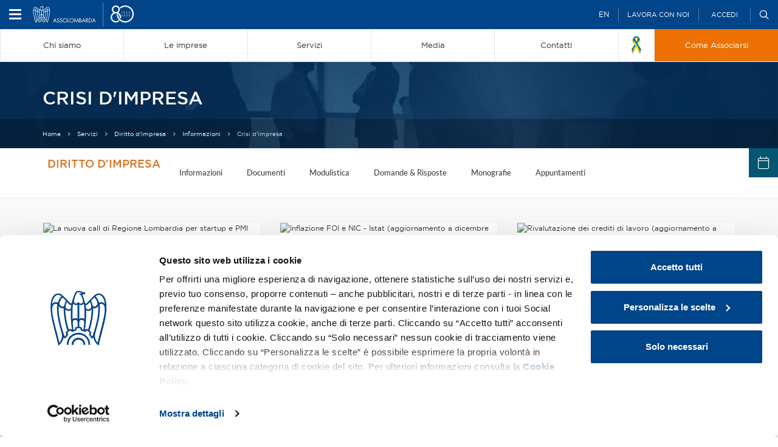

--- FILE ---
content_type: text/html;charset=utf-8
request_url: https://www.assolombarda.it/servizi/diritto-di-impresa/informazioni/informazioni/crisi-d-impresa?b_start:int=12
body_size: 12217
content:

  <!doctype html>
  <html xmlns="http://www.w3.org/1999/xhtml" lang="it">

            
    
    
    
    


          <head>
            <meta charset="utf-8">
            <meta http-equiv="X-UA-Compatible" content="IE=edge">
            <meta name="viewport" content="width=device-width, initial-scale=1" />
                  

    
      <base href="https://www.assolombarda.it/servizi/diritto-di-impresa/informazioni/informazioni/crisi-d-impresa/" />
      <!--[if lt IE 7]></base><![endif]-->
    

    
      <meta property="og:title" content="Assolombarda - Crisi d'impresa" />
      
      <meta property="og:url" content="https://www.assolombarda.it/servizi/diritto-di-impresa/informazioni/informazioni/crisi-d-impresa" />
      <meta property="og:image" content="https://www.assolombarda.it/servizi/diritto-di-impresa/informazioni/informazioni/crisi-d-impresa/share_default_image.png" />
      <meta property="og:site_name" content="Assolombarda.it" />
      <meta property="og:locale" content="it_IT" />

      <meta name="twitter:card" content="summary_large_image">
      <meta name="twitter:site" content="@Assolombarda">
      <meta name="twitter:creator" content="@Assolombarda">
      <meta name="twitter:title" content="Assolombarda - Crisi d'impresa">
      
      <meta name="twitter:image" content="https://www.assolombarda.it/servizi/diritto-di-impresa/informazioni/informazioni/crisi-d-impresa/share_default_image.png">
    
<!--
  <script tal:condition="python:'debug' not in request.get('URL')" id="Cookiebot" src="https://consent.cookiebot.com/uc.js" data-cbid="f645b7e4-2834-47d4-85ab-ac4cff3c5298" data-blockingmode="auto" type="text/javascript"></script> 
-->
<script id="Cookiebot" src="https://consent.cookiebot.com/uc.js" data-cbid="f645b7e4-2834-47d4-85ab-ac4cff3c5298" data-blockingmode="auto" type="text/javascript"></script>
<!-- Hotjar Tracking Code for Assolombarda -->
<script>
    (function(h,o,t,j,a,r){
        h.hj=h.hj||function(){(h.hj.q=h.hj.q||[]).push(arguments)};
        h._hjSettings={hjid:5009345,hjsv:6};
        a=o.getElementsByTagName('head')[0];
        r=o.createElement('script');r.async=1;
        r.src=t+h._hjSettings.hjid+j+h._hjSettings.hjsv;
        a.appendChild(r);
    })(window,document,'https://static.hotjar.com/c/hotjar-','.js?sv=');
</script>

    
      <title>Crisi d&apos;impresa &mdash; Assolombarda</title>


  
    <link rel="stylesheet" type="text/css" href="https://www.assolombarda.it/portal_css/Assolombarda%202017%20-%20Site%20Package/++resource++assolombarda2017.site.fonts/css/font-awesome.min.css" />
    <link rel="stylesheet" type="text/css" href="https://www.assolombarda.it/portal_css/Assolombarda%202017%20-%20Site%20Package/++resource++assolombarda2017.site.fonts/css/feather.css" />
    <link rel="stylesheet" type="text/css" href="https://www.assolombarda.it/portal_css/Assolombarda%202017%20-%20Site%20Package/++resource++assolombarda2017.site.stylesheets/okayNav.min.css" />
    <link rel="stylesheet" type="text/css" href="https://www.assolombarda.it/portal_css/Assolombarda%202017%20-%20Site%20Package/++resource++assolombarda2017.site.stylesheets/magnific-popup.css" />
    <link rel="stylesheet" type="text/css" href="https://www.assolombarda.it/portal_css/Assolombarda%202017%20-%20Site%20Package/++resource++assolombarda2017.site.stylesheets/selectric.css" />
    <link rel="stylesheet" type="text/css" href="https://www.assolombarda.it/portal_css/Assolombarda%202017%20-%20Site%20Package/print-cachekey-ebde94d1d22b6fa9a1663a6bb8ca3edf.css" />
    <link rel="stylesheet" type="text/css" href="https://www.assolombarda.it/portal_css/Assolombarda%202017%20-%20Site%20Package/++resource++assolombarda.site.fontawesome/css/font-awesome.min.css" />
    <link rel="stylesheet" type="text/css" href="https://www.assolombarda.it/portal_css/Assolombarda%202017%20-%20Site%20Package/++resource++assolombarda.site.fonts/css/fonts.css" />
    <link rel="stylesheet" type="text/css" href="https://www.assolombarda.it/portal_css/Assolombarda%202017%20-%20Site%20Package/columns-cachekey-8c9e3ad4b3e5aad914bc11d4173a6ae2.css" />
    <style type="text/css">@import url(https://www.assolombarda.it/portal_css/Assolombarda%202017%20-%20Site%20Package/resourcesendaspdf-cachekey-9002f3d75353f0eda309db9bb29a9433.css);</style>
    <style type="text/css">@import url(https://www.assolombarda.it/portal_css/Assolombarda%202017%20-%20Site%20Package/++resource++assolombarda2017.site.asso2023/assets/css/fontawesome.css);</style>
    <link rel="stylesheet" type="text/css" href="https://www.assolombarda.it/portal_css/Assolombarda%202017%20-%20Site%20Package/assolombarda2017Custom-cachekey-1bcd299a8bc4f53eac05218489ebb095.css" />
    <link rel="stylesheet" type="text/css" href="https://www.assolombarda.it/portal_css/Assolombarda%202017%20-%20Site%20Package/++resource++assolombarda2017.site.asso2023/assets/css/seo.css?v=1.33" />
        <!--[if lt IE 8]>    
    
    <link rel="stylesheet" type="text/css" href="https://www.assolombarda.it/portal_css/Assolombarda%202017%20-%20Site%20Package/IEFixes-cachekey-0bddfda148fe24d030e6081b2e361a15.css" />
        <![endif]-->
    

  
  
  
  
  

<meta name="DC.creator" content="margherita.coldani@assolombarda.it"/>
<meta name="DC.format" content="text/html"/>
<meta name="DC.language" content="it"/>
<meta name="DC.date.modified" content="2022-07-16T16:24:18+01:00"/>
<meta name="DC.date.created" content="2022-07-16T16:22:55+01:00"/>
<meta name="DC.type" content="Collection"/>
<meta name="DC.distribution" content="Global"/>
<meta name="robots" content="ALL"/>
<meta name="distribution" content="Global"/>


      
    <link rel="canonical" href="https://www.assolombarda.it/servizi/diritto-di-impresa/informazioni/informazioni/crisi-d-impresa" />

    <link rel="shortcut icon" type="image/x-icon" href="https://www.assolombarda.it/favicon.ico" />
    <link rel="apple-touch-icon" href="https://www.assolombarda.it/touch_icon.png" />






    <link rel="alternate" href="https://www.assolombarda.it/servizi/diritto-di-impresa/informazioni/informazioni/crisi-d-impresa/RSS" title="Crisi d'impresa - RSS 1.0" type="application/rss+xml" />

    <link rel="alternate" href="https://www.assolombarda.it/servizi/diritto-di-impresa/informazioni/informazioni/crisi-d-impresa/rss.xml" title="Crisi d'impresa - RSS 2.0" type="application/rss+xml" />

    <link rel="alternate" href="https://www.assolombarda.it/servizi/diritto-di-impresa/informazioni/informazioni/crisi-d-impresa/atom.xml" title="Crisi d'impresa - Atom" type="application/rss+xml" />


    <link rel="search" href="https://www.assolombarda.it/@@search" title="Cerca nel sito" />



      
      
      
      


      <!-- HTML5 Shim and Respond.js IE8 support of HTML5 elements and media queries -->
      <!-- WARNING: Respond.js doesn't work if you view the page via file:// -->
      <!--[if lt IE 9]>
      <script src="https://oss.maxcdn.com/html5shiv/3.7.2/html5shiv.min.js"></script>
      <script src="https://oss.maxcdn.com/respond/1.4.2/respond.min.js"></script>
      <![endif]-->

    
  </head>

    <body data-portal-url="https://www.assolombarda.it" class="template-folder_summary_view_custom portaltype-topic site-Assolombarda section-servizi subsection-diritto-di-impresa subsection-diritto-di-impresa-informazioni subsection-diritto-di-impresa-informazioni-informazioni icons-on userrole-anonymous" dir="ltr" data-base-url="https://www.assolombarda.it/servizi/diritto-di-impresa/informazioni/informazioni/crisi-d-impresa">
<!-- Google Tag Manager -->
<noscript><iframe src="https://www.googletagmanager.com/ns.html?id=GTM-MC3BDP4" height="0" width="0" style="display:none;visibility:hidden"></iframe></noscript>
<!-- End Google Tag Manager (noscript) -->
<script>(function(w,d,s,l,i){w[l]=w[l]||[];w[l].push({'gtm.start':
new Date().getTime(),event:'gtm.js'});var f=d.getElementsByTagName(s)[0],
j=d.createElement(s),dl=l!='dataLayer'?'&l='+l:'';j.async=true;j.src=
'https://www.googletagmanager.com/gtm.js?id='+i+dl;f.parentNode.insertBefore(j,f);
})(window,document,'script','dataLayer','GTM-MC3BDP4');</script>

      <div id="body-inner">

        <header id="header">

          <div id="portal-header">
    <div id="portal-searchbox">

  <div id="close-searchbox">close</div>

  <form id="nolivesearchGadget_form" role="search" class="searchForm form-inline" method="GET" action="https://www.assolombarda.it/ricerca-avanzata">
    <span>Fai una ricerca e premi invio</span>
    <div class="LSBox form-group">

      <input name="q" type="text" size="18" title="Cerca nel sito" placeholder="Cerca nel sito" accesskey="4" class="searchField form-control" id="nolivesearchGadget" />

      <button class="searchButton" type="submit" value="Cerca">
        <i class="icon-arrow-right"></i>
      </button>

      

      <div class="LSResult" id="LSResult">
        <div class="LSShadow" id="LSShadow"></div>
      </div>

    </div>

    <p style="margin-top: 80px;color: #fff;font-size: 13px;"><i class="far fa-question-circle-o" style="margin-right: 18px;font-size: 20px;"></i>Puoi perfezionare la ricerca usando questi criteri:</p>
    <dl style="padding-left: 38px;color: #fff">
      <dt>Cercare una corrispondenza esatta</dt>
      <dd style="margin-bottom: 10px">Metti una parola o una frase tra virgolette. Ad esempio: "progetti di ricerca".</dd>

      <dt>Forzare la presenza di tutti i termini cercati</dt>
      <dd style="margin-bottom: 10px">Metti il simbolo + tra ciascun termine della ricerca. Ad esempio: bando + innovazione.</dd>

      <dt>Escludere parole dalla ricerca</dt>
      <dd style="margin-bottom: 10px">Usa il simbolo - davanti a una parola da escludere. Ad esempio: bandi -pnrr.</dd>

      <dt>Operatore jolly: *</dt>
      <dd style="margin-bottom: 10px">Verranno identificate tutte le parole che iniziano con la parola indicata prima dell'operatore asterisco. Ad esempio: band* PNRR</dd>
    </dl>

  </form>

  

</div>

<div id="portal-personaltools-wrapper">
  <div class="container-fluid">
    <!--hamburger menu-->
    <span id="portal-hamburger">
      <span class="icon-left"></span>
      <span class="icon-right"></span>
    </span>
    <!--logo-->
    <a id="portal-logo" class="gtm-event" data-event-category="Header federato" data-event-action="Click" data-event-label="Logo desktop" title="Assolombarda" accesskey="1" href="https://www.assolombarda.it">
      <img alt="Assolombarda" src="https://www.assolombarda.it/assolombarda_80_v3.png?v=pv" />
    </a>
    <div id="action-tool-wrapper">
      <div class="portalToolAction">
        <a class="gtm-event" data-event-category="Header federato" data-event-action="Click" data-event-label="Versione inglese" href="/english-version">EN</a>
      </div>
      <div class="workAction portalToolAction">
        <a class="gtm-event" data-event-category="Header federato" data-event-action="Click" data-event-label="Lavora con noi" href="https://www.assolombarda.it/lavora-con-noi">Lavora
          con noi</a>
      </div>
      
      
      
      
      <ul class="actionMenu deactivated portalToolAction" id="portal-personaltools">
        <li id="anon-personalbar">
          
            <a href="https://www.assolombarda.it/servizi/diritto-di-impresa/informazioni/informazioni/crisi-d-impresa/login_redirect" id="personaltools-login">Accedi</a>
          
        </li>
      </ul>
      <div class="searchBtn portalToolAction">
        <span class="icon-search"></span>
      </div>
    </div>
  </div>
</div>
<a id="portal-mobile-logo" data-event-category="Header federato" data-event-action="Click" data-event-label="Logo mobile" title="Assolombarda" accesskey="1" href="https://www.assolombarda.it">
  <img src="assolombarda_80_blu_v3.png" alt="Assolombarda" />
</a>




<nav role="navigation" id="portal-globalnav">
  <ul>
    <li id="nav-chi-siamo" class="hasDropDown">
      <a class="gtm-event" data-event-category="Menu" data-event-action="Click item 1" data-event-label="Chi siamo" href="https://www.assolombarda.it/chi-siamo">
        
        <span>Chi siamo</span>
      </a>
    </li>
    <li id="nav-le-imprese" class="hasDropDown">
      <a class="gtm-event" data-event-category="Menu" data-event-action="Click item 2" data-event-label="Le imprese" href="https://www.assolombarda.it/le-imprese">
        
        <span>Le imprese</span>
      </a>
    </li>
    <li id="nav-servizi" class="hasDropDown">
      <a class="gtm-event" data-event-category="Menu" data-event-action="Click item 3" data-event-label="Servizi" href="https://www.assolombarda.it/servizi">
        
        <span>Servizi</span>
      </a>
    </li>
    <li id="nav-media" class="hasDropDown">
      <a class="gtm-event" data-event-category="Menu" data-event-action="Click item 6" data-event-label="Media" href="https://www.assolombarda.it/media">
        
        <span>Media</span>
      </a>
    </li>
    <li id="nav-contatti">
      <a class="gtm-event" data-event-category="Menu" data-event-action="Click item 7" data-event-label="Contatti" href="https://www.assolombarda.it/tutti-i-contatti">
        
        <span>Contatti</span>
      </a>
    </li>
    <li id="ribbon-uk" style="width: 60px;">
      <a class="gtm-event" data-event-category="Menu" data-event-action="Click item 8" data-event-label="Ukraine" href="https://www.assolombarda.it/desk-russia-ucraina/solidarieta" style="padding-top: 12px;padding-bottom: 13px;">
        <img alt="Ribbon Ukraine" src="/uk_ribbon.png" style="height: 27.5px;">
      </a>
    </li>
    <li class="nav-diventa-associato">
      <a class="gtm-event" data-event-category="Menu" data-event-action="Click item 4" data-event-label="Come Associarsi" href="https://www.assolombarda.it/associarsi">
        
        <span>Come Associarsi</span>
      </a>
    </li>

  </ul>
</nav>

<div id="dropdown-menu">
  <div id="anziani-helper">&times;</div>
  <div id="nav-chi-siamo-dd" class="dropdownMenuOuter">
    <div class="container">
      <div class="mrow">
        <div class="col-md-4">
          <div class="featureCol">
            <h4>Chi siamo</h4>
            <span>in evidenza</span>
            <ul>
              <li>
                <a class="gtm-event" data-event-category="Dropdown menu" data-event-action="Chi siamo - Click evidenza item 1" data-event-label="Convenzioni" href="https://www.assolombarda.it/convenzioni"><i class="fa fa-star" aria-hidden="true"></i>Convenzioni</a>
              </li>
              <li>
                <a class="gtm-event" data-event-category="Dropdown menu" data-event-action="Chi siamo - Click evidenza item 2" data-event-label="Startup Desk" href="https://www.assolombarda.it/desk/startup-desk-tmp"><i class="fa fa-star" aria-hidden="true"></i>Startup Desk</a>
              </li>
              <li>
                <a class="gtm-event" data-event-category="Dropdown menu" data-event-action="Chi siamo - Click evidenza item 3" data-event-label="Tutti i servizi" href="https://www.assolombarda.it/servizi"><i class="fa fa-star" aria-hidden="true"></i>Tutti i servizi</a>
              </li>
              <li>
                <a class="gtm-event" data-event-category="Dropdown menu" data-event-action="Chi siamo - Click evidenza item 4" data-event-label="L'Associazione siamo Noi" href="https://www.assolombarda.it/chi-siamo"><i class="fa fa-star" aria-hidden="true"></i>L'Associazione siamo Noi</a>
              </li>
              <li>
                <a class="gtm-event" data-event-category="Dropdown menu" data-event-action="Chi siamo - Click evidenza item 5" data-event-label="Aziende familiari" href="https://www.assolombarda.it/desk/desk-aziende-familiari"><i class="fa fa-star" aria-hidden="true"></i>Aziende familiari</a>
              </li>
            </ul>
          </div>
        </div>
        <div class="col-md-4">
          <div class="rDivider">
            <span>Scopri Assolombarda</span>
            <ul>
              <li>
                <a class="gtm-event" data-event-category="Dropdown menu" data-event-action="Chi siamo - Click colonna centrale" data-event-label="La Storia" href="https://www.assolombarda.it/chi-siamo/la-storia">La Storia</a>
              </li>
              <li>
                <a class="gtm-event" data-event-category="Dropdown menu" data-event-action="Chi siamo - Click colonna centrale" data-event-label="Imprese associate" href="https://www.assolombarda.it/chi-siamo/imprese-associate">Imprese associate</a>
              </li>
              <li>
                <a class="gtm-event" data-event-category="Dropdown menu" data-event-action="Chi siamo - Click colonna centrale" data-event-label="Statuto e regolamenti" href="https://www.assolombarda.it/chi-siamo/statuto-e-regolamenti">Statuto e regolamenti</a>
              </li>
              <li>
                <a class="gtm-event" data-event-category="Dropdown menu" data-event-action="Chi siamo - Click colonna centrale" data-event-label="Bilancio" href="https://www.assolombarda.it/chi-siamo/bilancio-assolombarda">Bilancio</a>
              </li>
              <li>
                <a class="gtm-event" data-event-category="Dropdown menu" data-event-action="Chi siamo - Click colonna centrale" data-event-label="Assemblee" href="https://www.assolombarda.it/assemblee">Assemblee</a>
              </li>
              <li>
                <a class="gtm-event" data-event-category="Dropdown menu" data-event-action="Chi siamo - Click colonna centrale" data-event-label="Dove siamo" href="https://www.assolombarda.it/chi-siamo/dove-siamo">Dove siamo</a>
              </li>
              <li>
                <a class="gtm-event" data-event-category="Dropdown menu" data-event-action="Chi siamo - Click colonna centrale" data-event-label="Palazzo Assolombarda" href="https://www.assolombarda.it/chi-siamo/il-nuovo-palazzo-assolombarda">Il palazzo Assolombarda</a>
              </li>
            </ul>
          </div>
        </div>
        <div class="col-md-4">
          <span>Governance</span>
          <ul>
            <li>
              <a class="gtm-event" data-event-category="Dropdown menu" data-event-action="Chi siamo - Click colonna destra" data-event-label="Organi" href="https://www.assolombarda.it/governance/organi">Organi</a>
            </li>
            <li>
              <a class="gtm-event" data-event-category="Dropdown menu" data-event-action="Chi siamo - Click colonna destra" data-event-label="Sede di Lodi" href="https://www.assolombarda.it/governance/sede-di-lodi">Sede di Lodi</a>
            </li>
            <li>
              <a class="gtm-event" data-event-category="Dropdown menu" data-event-action="Chi siamo - Click colonna destra" data-event-label="Sede di Monza e Brianza" href="https://www.assolombarda.it/governance/sede-di-monza-e-brianza">Sede di Monza e Brianza</a>
            </li>
            <li>
              <a class="gtm-event" data-event-category="Dropdown menu" data-event-action="Chi siamo - Click colonna destra" data-event-label="Sede di Pavia" href="https://www.assolombarda.it/governance/sede-di-pavia">Sede di Pavia</a>
            </li>
            <li>
              <a class="gtm-event" data-event-category="Dropdown menu" data-event-action="Chi siamo - Click colonna destra" data-event-label="Gruppi e Sezioni" href="https://www.assolombarda.it/governance/gruppi">Gruppi e Sezioni</a>
            </li>
            <li>
              <a class="gtm-event" data-event-category="Dropdown menu" data-event-action="Chi siamo - Click colonna destra" data-event-label="Zone" href="https://www.assolombarda.it/governance/zone">Zone</a>
            </li>
            <li>
              <a class="gtm-event" data-event-category="Dropdown menu" data-event-action="Chi siamo - Click colonna destra" data-event-label="Piccola Industria" href="https://www.assolombarda.it/governance/piccola-industria">Piccola Industria</a>
            </li>
            <li>
              <a class="gtm-event" data-event-category="Dropdown menu" data-event-action="Chi siamo - Click colonna destra" data-event-label="Gruppo Giovani Imprenditori" href="https://www.assolombarda.it/gruppo-giovani-imprenditori">Gruppo Giovani Imprenditori</a>
            </li>
            <li>
              <a class="gtm-event" data-event-category="Dropdown menu" data-event-action="Chi siamo - Click colonna destra" data-event-label="Gruppi Tecnici" href="https://www.assolombarda.it/governance/gruppi-tecnici">Gruppi Tecnici</a>
            </li>
          </ul>
        </div>
      </div>
    </div>
  </div>
  <div id="nav-le-imprese-dd" class="dropdownMenuOuter">
    <div class="container">
      <div class="mrow">
        <div class="col-md-4">
          <span>Cerca imprese</span>
          <form class="dropdownInput" action="/cerca-imprese-prodotti/search-companies">
            <div class="form-group">
              <input type="text" name="text" />
              <button type="submit"><i class="fa fa-search" aria-hidden="true"></i></button>
            </div>
          </form>
        </div>
        <div class="col-md-4">
          <div class="rDivider">
            <span>Che impresa sei?</span>
            <ul>
              <li>
                <a class="gtm-event" data-event-category="Dropdown menu" data-event-action="Le imprese - Click colonna centrale" data-event-label="Start up" href="https://www.assolombarda.it/le-imprese/startup">Start up</a>
              </li>
              <li>
                <a class="gtm-event" data-event-category="Dropdown menu" data-event-action="Le imprese - Click colonna centrale" data-event-label="Piccola impresa" href="https://www.assolombarda.it/le-imprese/piccole-imprese">Piccola impresa</a>
              </li>
              <li>
                <a class="gtm-event" data-event-category="Dropdown menu" data-event-action="Le imprese - Click colonna centrale" data-event-label="Media impresa" href="https://www.assolombarda.it/le-imprese/medie-imprese">Media impresa</a>
              </li>
              <li>
                <a class="gtm-event" data-event-category="Dropdown menu" data-event-action="Le imprese - Click colonna centrale" data-event-label="Grande impresa" href="https://www.assolombarda.it/le-imprese/grandi-imprese">Grande impresa</a>
              </li>
            </ul>
          </div>
        </div>
        <div class="col-md-4">
          <span>Le filiere</span>
          <ul>
            <li>
              <a class="gtm-event" data-event-category="Dropdown menu" data-event-action="Le imprese - Click colonna destra" data-event-label="Filiera Agroalimentare" href="https://www.assolombarda.it/le-imprese/filiere/filiera-agroalimentare">Agroalimentare</a>
            </li>
            <li>
              <a class="gtm-event" data-event-category="Dropdown menu" data-event-action="Le imprese - Click colonna destra" data-event-label="Filiera Attrattività" href="https://www.assolombarda.it/le-imprese/filiere/filiera-attrattivita">Attrattività</a>
            </li>
            <li>
              <a class="gtm-event" data-event-category="Dropdown menu" data-event-action="Le imprese - Click colonna destra" data-event-label="Filiera Automotive" href="https://www.assolombarda.it/le-imprese/filiere/filiera-automotive">Automotive</a>
            </li>
            <li>
              <a class="gtm-event" data-event-category="Dropdown menu" data-event-action="Le imprese - Click colonna destra" data-event-label="Filiera Largo consumo" href="https://www.assolombarda.it/le-imprese/filiere/filiera-largo-consumo">Largo consumo</a>
            </li>
            <li>
              <a class="gtm-event" data-event-category="Dropdown menu" data-event-action="Le imprese - Click colonna destra" data-event-label="Filiera Life sciences" href="https://www.assolombarda.it/le-imprese/filiere/filiera-life-sciences">Life sciences</a>
            </li>
            <li>
              <a class="gtm-event" data-event-category="Dropdown menu" data-event-action="Le imprese - Click colonna destra" data-event-label="Filiera Energy Sustainable Global Chain" href="https://www.assolombarda.it/le-imprese/filiere/filiera-power-oil-gas">Energy Sustainable Global Chain</a>
            </li>
            <li>
              <a class="gtm-event" data-event-category="Dropdown menu" data-event-action="Le imprese - Click colonna destra" data-event-label="Filiera Spazio costruito" href="https://www.assolombarda.it/le-imprese/filiere/filiera-spazio-costruito">Spazio costruito</a>
            </li>
          </ul>
        </div>
      </div>
    </div>
  </div>
  <div id="nav-servizi-dd" class="dropdownMenuOuter">
    <div class="container">
      <div class="mrow">
        <div class="col-md-4">
          <div class="featureCol">
            <h4>Servizi</h4>
            <span>Dedicato a te</span>
            <ul>
              
                <li>
                  <a class="gtm-event" data-event-category="Dropdown menu" data-event-label="Scopri l'Associazione" href="https://www.assolombarda.it/servizi/dedicato-a-te/scopri-l-associazione" data-event-action="Servizi - Click dedicato a te item 1"><i class="fa fa-star" aria-hidden="true"></i>
                    Scopri l'Associazione
                  </a>
                </li>
              
              
                <li>
                  <a class="gtm-event" data-event-category="Dropdown menu" data-event-label="Scopri i tool su misura per te" href="https://www.assolombarda.it/servizi/dedicato-a-te/scopri-i-tool-su-misura-per-te" data-event-action="Servizi - Click dedicato a te item 2"><i class="fa fa-star" aria-hidden="true"></i>
                    Scopri i tool su misura per te
                  </a>
                </li>
              
              
                <li>
                  <a class="gtm-event" data-event-category="Dropdown menu" data-event-label="Scopri le opportunità di Bancopass" href="https://www.assolombarda.it/servizi/dedicato-a-te/scopri-le-opportunita-di-bancopass" data-event-action="Servizi - Click dedicato a te item 3"><i class="fa fa-star" aria-hidden="true"></i>
                    Scopri le opportunità di Bancopass
                  </a>
                </li>
              
              
                <li>
                  <a class="gtm-event" data-event-category="Dropdown menu" data-event-label="Scopri Assolombarda Servizi" href="https://www.assolombarda.it/servizi/dedicato-a-te/scopri-assolombarda-servizi" data-event-action="Servizi - Click dedicato a te item 4"><i class="fa fa-star" aria-hidden="true"></i>
                    Scopri Assolombarda Servizi
                  </a>
                </li>
              
            </ul>
          </div>
        </div>
        <div class="col-md-4">
          <div class="rDivider">
            <span>Per le imprese</span>
            <ul>
              <li>
                <a class="gtm-event" data-event-category="Dropdown menu" data-event-action="Servizi - Click colonna centrale" data-event-label="Servizi" href="https://www.assolombarda.it/servizi">Servizi</a>
              </li>
              <li>
                <a class="gtm-event" data-event-category="Dropdown menu" data-event-action="Servizi - Click colonna centrale" data-event-label="Desk" href="https://www.assolombarda.it/desk">Desk</a>
              </li>
              <li>
                <a class="gtm-event" data-event-category="Dropdown menu" data-event-action="Servizi - Click colonna centrale" data-event-label="Newsletter" href="https://www.assolombarda.it/newsletter">Newsletter</a>
              </li>
              <li>
                <a class="gtm-event" data-event-category="Dropdown menu" data-event-action="Servizi - Click colonna centrale" data-event-label="Tutte le convenzioni" href="https://www.assolombarda.it/convenzioni">Tutte le convenzioni</a>
              </li>
              <li>
                <a class="gtm-event" data-event-category="Dropdown menu" data-event-action="Servizi - Click colonna centrale" data-event-label="Appuntamenti" href="https://www.assolombarda.it/prossimi-appuntamenti">Appuntamenti</a>
              </li>
              <li>
                <a class="gtm-event" data-event-category="Dropdown menu" data-event-action="Servizi - Click colonna centrale" data-event-label="Scadenze" href="https://www.assolombarda.it/ultime-scadenze">Scadenze</a>
              </li>
            </ul>
          </div>
        </div>
        <div class="col-md-4">
          <span>Multimedia</span>
          <ul>
            <li>
              <a class="gtm-event" data-event-category="Dropdown menu" data-event-action="Servizi - Click colonna destra" data-event-label="Video" href="https://www.assolombarda.it/video">Video</a>
            </li>
            <li>
              <a class="gtm-event" data-event-category="Dropdown menu" data-event-action="Servizi - Click colonna destra" data-event-label="Video incontri informativi" href="https://www.assolombarda.it/video/incontri-informativi">Video incontri informativi</a>
            </li>
          </ul>
          <span>Social</span>
          <ul class="socialUl">
            <li class="socialWrapper">
              <a class="twitter gtm-event" data-event-category="Dropdown menu" data-event-action="Servizi - Click colonna destra" data-event-label="Twitter" target="_blank" href="https://twitter.com/assolombarda"><i class="fa fa-twitter" aria-hidden="true"></i></a>
              <a class="facebook gtm-event" data-event-category="Dropdown menu" data-event-action="Servizi - Click colonna destra" data-event-label="Facebook" target="_blank" href="https://www.facebook.com/Assolombarda"><i class="fa fa-facebook" aria-hidden="true"></i></a>
              <a class="linkedin gtm-event" data-event-category="Dropdown menu" data-event-action="Servizi - Click colonna destra" data-event-label="Linkedin" target="_blank" href="https://it.linkedin.com/company/assolombarda"><i class="fa fa-linkedin" aria-hidden="true"></i></a>
              <a class="instagram gtm-event" data-event-category="Dropdown menu" data-event-action="Servizi - Click colonna destra" data-event-label="Instagram" target="_blank" href="https://www.instagram.com/assolombarda/"><i class="fa fa-instagram" aria-hidden="true"></i></a>
              <a class="youtube gtm-event" data-event-category="Dropdown menu" data-event-action="Servizi - Click colonna destra" data-event-label="Youtube" target="_blank" href="https://www.youtube.com/user/AssolombardaTV"><i class="fa fa-youtube" aria-hidden="true"></i></a>
            </li>
          </ul>
        </div>
      </div>
    </div>
  </div>
  <div id="nav-centro-studi-dd" class="dropdownMenuOuter">
    <div class="container">
      <div class="mrow">
        <div class="col-md-4">
          <div class="featureCol">
            <h4>Centro studi</h4>
            <span>Cosa fa il centro studi</span>
            <p>Produce e diffonde informazioni e dati volti a supportare la competitività delle imprese.</p>
          </div>
        </div>
        <div class="col-md-4">
          <div class="rDivider">
            <span>Analisi Periodiche</span>
            <ul>
              
                <li><a class="gtm-event" data-event-category="Dropdown menu" data-event-label="Indagine retributiva Assolombarda - 2025" href="https://www.assolombarda.it/centro-studi/indagine-retributiva-assolombarda-2023" data-event-action="Centro studi - Click analisi periodiche item 1">Indagine retributiva Assolombarda - 2025</a></li>
              
              
                <li><a class="gtm-event" data-event-category="Dropdown menu" data-event-label="Osservatorio Assolombarda Agenzie per il Lavoro..." href="https://www.assolombarda.it/centro-studi/osservatorio-assolombarda-agenzie-per-il-lavoro-i-semestre-2025" data-event-action="Centro studi - Click analisi periodiche item 2">Osservatorio Assolombarda Agenzie per il Lavoro...</a></li>
              
              
                <li><a class="gtm-event" data-event-category="Dropdown menu" data-event-label="Smart working in numeri - 2024" href="https://www.assolombarda.it/centro-studi/smart-working-in-numeri-2024" data-event-action="Centro studi - Click analisi periodiche item 3">Smart working in numeri - 2024</a></li>
              
              
                <li><a class="gtm-event" data-event-category="Dropdown menu" data-event-label="La domanda di lavoro e di competenze a Monza nel..." href="https://www.assolombarda.it/centro-studi/la-domanda-di-lavoro-e-di-competenze-a-monza-nel-2024" data-event-action="Centro studi - Click analisi periodiche item 4">La domanda di lavoro e di competenze a Monza nel...</a></li>
              
              
                <li><a class="gtm-event" data-event-category="Dropdown menu" data-event-label="I numeri per le Risorse Umane - 2025..." href="https://www.assolombarda.it/centro-studi/i-numeri-per-le-risorse-umane-2025" data-event-action="Centro studi - Click analisi periodiche item 5">I numeri per le Risorse Umane - 2025...</a></li>
              
              
                <li><a class="gtm-event" data-event-category="Dropdown menu" data-event-label="Donne e lavoro in Lombardia: ricerca realizzata..." href="https://www.assolombarda.it/centro-studi/donne-e-lavoro-in-lombardia-ricerca-realizzata-da-assolombarda-in-collaborazione-con-irs" data-event-action="Centro studi - Click analisi periodiche item 6">Donne e lavoro in Lombardia: ricerca realizzata...</a></li>
              
            </ul>
          </div>
        </div>
        <div class="col-md-4">
          
            <span>Ricerche e Approfondimenti</span>
            <ul>
            </ul>
          


          
            <span>Scelti per voi</span>
            <ul>
              
                <li><a class="gtm-event" data-event-category="Dropdown menu" data-event-label="La Commissione Europea prevede una crescita di..." href="https://www.assolombarda.it/centro-studi/la-commissione-europea-prevede-una-crescita-di-pil-nel-2024-del-0-7-per-l2019italia-e-del-0-8-per-l2019area-euro" data-event-action="Centro studi - Click scelti per voi item 1">La Commissione Europea prevede una crescita di...</a></li>
              
              
                <li><a class="gtm-event" data-event-category="Dropdown menu" data-event-label="Previsioni 2024 a confronto: crescita di PIL..." href="https://www.assolombarda.it/centro-studi/[base64]" data-event-action="Centro studi - Click scelti per voi item 2">Previsioni 2024 a confronto: crescita di PIL...</a></li>
              
              
                <li><a class="gtm-event" data-event-category="Dropdown menu" data-event-label="Global Risk Report 2024 (World Economic Forum)..." href="https://www.assolombarda.it/centro-studi/global-risk-report-2024-world-economic-forum" data-event-action="Centro studi - Click scelti per voi item 3">Global Risk Report 2024 (World Economic Forum)...</a></li>
              
            </ul>
          
        </div>
      </div>
    </div>
  </div>
  <div id="nav-media-dd" class="dropdownMenuOuter">
    <div class="container">
      <div class="mrow">
        <div class="col-md-4">
          <div>
            <h4>Media</h4>
            <span>Ultimi aggiornamenti</span>
            <ul>
              
                <li>
                  <a class="gtm-event" data-event-category="Dropdown menu" style="padding: 8px 30px 8px 12px" data-event-label="Assolombarda e Radical Partners: un’alleanza strategica per le piccole imprese innovative. Al centro lo sviluppo del venture capital e il modello di investimento tramite fondo di fondi" href="https://www.assolombarda.it/media/comunicati-stampa/assolombarda-e-radical-partners-un2019alleanza-strategica-per-le-piccole-imprese-innovative-al-centro-lo-sviluppo-del-venture-capital-e-il-modello-di-investimento-tramite-fondo-di-fondi" data-event-action="Media - Click i più visti item 1">
                    Assolombarda e Radical Partners: un’alleanza strategica per le piccole imprese innovative. Al centro lo sviluppo del venture capital e il modello di investimento tramite fondo di fondi
                  </a>
                </li>
              
              
                <li>
                  <a class="gtm-event" data-event-category="Dropdown menu" style="padding: 8px 30px 8px 12px" data-event-label="Economia resiliente ma redditività in calo. La sfida del futuro è demografica: attesi 10.000 occupati in meno entro il 2050" href="https://www.assolombarda.it/media/comunicati-stampa/economia-resiliente-ma-redditivita-in-calo-la-sfida-del-futuro-e-demografica-attesi-10-000-occupati-in-meno-entro-il-2050" data-event-action="Media - Click i più visti item 2">
                    Economia resiliente ma redditività in calo. La sfida del futuro è demografica: attesi 10.000 occupati in meno entro il 2050
                  </a>
                </li>
              
              
                <li>
                  <a class="gtm-event" data-event-category="Dropdown menu" style="padding: 8px 30px 8px 12px" data-event-label="«Anche i giudici al tavolo per superare lo stallo dell'urbanistica in città». Biffi: teniamo qui i giovani con un patto generazionale" href="https://www.assolombarda.it/media/interviste/anche-i-giudici-al-tavolo-per-superare-lo-stallo-dellurbanistica-in-citta-biffi-teniamo-qui-i-giovani-con-un-patto-generazionale" data-event-action="Media - Click i più visti item 3">
                    «Anche i giudici al tavolo per superare lo stallo dell'urbanistica in città». Biffi: teniamo qui i giovani con un patto generazionale
                  </a>
                </li>
              
            </ul>
          </div>
        </div>
        <div class="col-md-4">
          <div class="rDivider">
            <span>Area Stampa</span>
            <ul>
              <li>
                <a class="gtm-event" data-event-category="Dropdown menu" data-event-action="Media - Click colonna centrale" data-event-label="Comunicati stampa" href="https://www.assolombarda.it/media/comunicati-stampa">Comunicati Stampa</a>
              </li>
              <li>
                <a class="gtm-event" data-event-category="Dropdown menu" data-event-action="Media - Click colonna centrale" data-event-label="Dichiarazioni" href="https://www.assolombarda.it/media/dichiarazioni">Dichiarazioni</a>
              </li>
              <li>
                <a class="gtm-event" data-event-category="Dropdown menu" data-event-action="Media - Click colonna centrale" data-event-label="Interviste" href="https://www.assolombarda.it/media/interviste">Interviste</a>
              </li>
              
              <li>
                <a class="gtm-event" data-event-category="Dropdown menu" data-event-action="Media - Click colonna centrale" data-event-label="Presidente" href="https://www.assolombarda.it/il-presidente">Presidente</a>
              </li>
            </ul>
          </div>
        </div>
        <div class="col-md-4">
          <span>Notizie dall'associazione</span>
          <ul>
            <li>
              <a class="gtm-event" data-event-category="Dropdown menu" data-event-action="Media - Click colonna destra" data-event-label="Video" href="https://www.assolombarda.it/video">Video</a>
            </li>
            <li>
              <a class="gtm-event" data-event-category="Dropdown menu" data-event-action="Media - Click colonna destra" data-event-label="Genio &amp; Impresa" href="https://www.genioeimpresa.it" target="_blank">Genio &amp; Impresa</a>
            </li>
            
          </ul>
        </div>
      </div>
    </div>
  </div>
</div>




<p class="hiddenStructure">
  <a accesskey="2" href="https://www.assolombarda.it/servizi/diritto-di-impresa/informazioni/informazioni/crisi-d-impresa?b_start:int=12#content">Salta ai contenuti.</a> |

  <a accesskey="6" href="https://www.assolombarda.it/servizi/diritto-di-impresa/informazioni/informazioni/crisi-d-impresa?b_start:int=12#portal-globalnav">Salta alla navigazione</a>
</p>

</div>


        </header>

        <!-- status message -->
        

    <dl class="portalMessage info" id="kssPortalMessage" style="display:none">
        <dt>Info</dt>
        <dd></dd>
    </dl>



        <!-- SIDE MENU PROVIDER -->
        <div id="mobile-portal-globalnav">
  <ul>
    <li>
      <a href="https://www.assolombarda.it/chi-siamo">
        <span>Chi siamo</span>
      </a>
    </li>
    <li>
      <a href="https://www.assolombarda.it/le-imprese">
        <span>Le imprese</span>
      </a>
    </li>
    <li>
      <a href="https://www.assolombarda.it/servizi">
        <span>Servizi</span>
      </a>
    </li>
    <li>
      <a href="https://www.assolombarda.it/media">
        <span>Media</span>
      </a>
    </li>
    <li>
      <a href="https://www.assolombarda.it/tutti-i-contatti">
        <span>Contatti</span>
      </a>
    </li>
    <li style="background-color: #ed7203">
      <a href="https://www.assolombarda.it/associarsi">
        <span style="color: #fff">Come Associarsi</span>
      </a>
    </li>
    <li class="flag-bkg">
      <a href="https://www.assolombarda.it/lavora-con-noi">
        <span>Lavora con noi</span>
      </a>
    </li>
    <li class="flag-bkg">
      <a href="/english-version">
        <span>English</span>
      </a>
    </li>
    <li class="socialWrapper">
      <a class="twitter" target="_blank" href="https://twitter.com/assolombarda" style="display: inline-flex;justify-content: center;align-items: center; top: 1px;position: relative;"><img src="++resource++assolombarda2017.site.asso2023/assets/icons/x_icon-sm.svg" alt="X" style="width: 11px;height: 11px;"></a>
      <a class="facebook" target="_blank" href="https://www.facebook.com/Assolombarda"><i class="fa fa-facebook" aria-hidden="true"></i></a>
      <a class="linkedin" target="_blank" href="https://it.linkedin.com/company/assolombarda"><i class="fa fa-linkedin" aria-hidden="true"></i></a>
      <a class="instagram" target="_blank" href="https://www.instagram.com/assolombarda/"><i class="fa fa-instagram" aria-hidden="true"></i></a>
      <a class="youtube" target="_blank" href="https://www.youtube.com/user/AssolombardaTV"><i class="fa fa-youtube" aria-hidden="true"></i></a>
    </li>
  </ul>
</div>

        <div id="portal-columns">

          <div id="portal-column-content">

            <div id="viewlet-above-content"></div>

            
              <div class="">

                


                
                  <div id="content">

                    

                    
                      <div id="visore-container" class="documentFirstHeadingContainer">
                        <div class="container">

                          <div id="viewlet-above-content-title"><div></div>
</div>

                          
                            
                            
                              
            
                <h1 id="parent-fieldname-title" class="documentFirstHeading">
                    Crisi d'impresa
                </h1>
            
            
        
                            
                            
                          

                        </div>
                        <div id="viewlet-below-content-title"><div id="portal-breadcrumb" class="breadcrumb">
  <div class="container">
    <ul>

      <li id="breadcrumbs-home">
        <a href="https://www.assolombarda.it">Home</a>

      </li>
      <li id="breadcrumbs-1" dir="ltr">
        
          <a href="https://www.assolombarda.it/servizi">Servizi</a>
          
        
      </li>
      <li id="breadcrumbs-2" dir="ltr">
        
          <a href="https://www.assolombarda.it/servizi/diritto-di-impresa">Diritto d'impresa</a>
          
        
      </li>
      <li id="breadcrumbs-3" dir="ltr">
        
          <a href="https://www.assolombarda.it/servizi/diritto-di-impresa/informazioni">Informazioni</a>
          
        
      </li>
      <li id="breadcrumbs-4" dir="ltr">
        
          
          <span class="active">Crisi d'impresa</span>
        
      </li>

    </ul>
  </div>
</div>
</div>
                      </div>
                      
  <div class="site22">
    <div id="service-nav" class="nav nav--sticky">
      <div class="container position-static">
        <div class="row position-static">
          <div class="col-md-12 position-static">
            
              <div class="serviceTitle desktop">
                <a style="color: #d97422" href="https://www.assolombarda.it/servizi/diritto-di-impresa">Diritto d'impresa</a>
              </div>
              <div class="serviceTitle mobile">
                <a style="color: #d97422" href="https://www.assolombarda.it/servizi/diritto-di-impresa">Diritto d'impresa</a>
              </div>
            
            <nav class="okayNav">
              <ul class="nav__menu">
                
                  <li class="nav__item active">
                    <a class="nav__link" href="https://www.assolombarda.it/servizi/diritto-di-impresa/informazioni">Informazioni</a>
                  </li>
                
                
                  <li class="nav__item">
                    <a class="nav__link" href="https://www.assolombarda.it/servizi/diritto-di-impresa/documenti">Documenti</a>
                  </li>
                
                
                  <li class="nav__item">
                    <a class="nav__link" href="https://www.assolombarda.it/servizi/diritto-di-impresa/modulistica">Modulistica</a>
                  </li>
                
                
                  <li class="nav__item">
                    <a class="nav__link" href="https://www.assolombarda.it/servizi/diritto-di-impresa/domande-risposte">Domande &amp; Risposte</a>
                  </li>
                
                
                  <li class="nav__item">
                    <a class="nav__link" href="https://www.assolombarda.it/servizi/diritto-di-impresa/monografie">Monografie</a>
                  </li>
                
                
                  <li class="nav__item">
                    <a class="nav__link" href="https://www.assolombarda.it/servizi/diritto-di-impresa/appuntamenti">Appuntamenti</a>
                  </li>
                
              </ul>
            </nav>
          </div>
        </div>
      </div>
      <ul class="actions">
        
        
        <li class="actions__item" style="--bgColor: #055672;"><a class="actions__link" href="#calendar-viewlet" style="--content: '\f133'"></a></li>
        <!--?        <li class="actions__item" style="--bgColor: #01387B;"><a class="actions__link" href="#" style="--content: '\f002'"></a></li>-->
      </ul>
    </div>
  </div>




                      <div id="content-core-outer">
                        
                        <div class="container">

                          <div id="content-core">
                            
      

        

        
        <div class="infoTabContent">
          <div class="mrow">
            
              <div class="col-md-4 col-sm-6 col-xs-6 col-xxs-12">
                <div class="pressTabArticle pressSmallArticle">
                  <div class="pressTabImg">
                    <img class="lazy" data-original="https://www.assolombarda.it/servizi/startup/informazioni/agile-piloting-nuova-call-di-regione-lombardia-per-startup-e-pmi-digital-health/image_preview" alt="La nuova call di Regione Lombardia per startup e PMI digital health" />
                  </div>
                  <div class="pressTabInner">
                    <a href="https://www.assolombarda.it/servizi/startup/informazioni/agile-piloting-nuova-call-di-regione-lombardia-per-startup-e-pmi-digital-health"></a>
                    <span>16/01/2026</span>
                    <h2>La nuova call di Regione Lombardia per startup e PMI digital health</h2>
                    <p>Regione Lombardia ha aperto la manifestazione di interesse per il programma Agile Piloting, un’opportunità dedicata a startup e PMI che sviluppano soluzioni innovative nel settore della salute digitale, nell’ambito del progetto europeo UNITE - European Digital Health Valleys.</p>
                  </div>
                </div>
              </div>
            
            
              <div class="col-md-4 col-sm-6 col-xs-6 col-xxs-12">
                <div class="pressTabArticle pressSmallArticle">
                  <div class="pressTabImg">
                    <img class="lazy" data-original="https://www.assolombarda.it/servizi/informazioni-economiche/informazioni/inflazione-foi-e-nic-istat/image_preview" alt="Inflazione FOI e NIC - Istat (aggiornamento a dicembre 2025)" />
                  </div>
                  <div class="pressTabInner">
                    <a href="https://www.assolombarda.it/servizi/informazioni-economiche/informazioni/inflazione-foi-e-nic-istat"></a>
                    <span>16/01/2026</span>
                    <h2>Inflazione FOI e NIC - Istat (aggiornamento a dicembre 2025)</h2>
                    <p>Serie storica dell'indice dei prezzi al consumo per le Famiglie di Operai ed Impiegati e dell'indice Nazionale dei prezzi al consumo per l'Intera Collettività.</p>
                  </div>
                </div>
              </div>
            
            
              <div class="col-md-4 col-sm-6 col-xs-6 col-xxs-12">
                <div class="pressTabArticle pressSmallArticle">
                  <div class="pressTabImg">
                    <img class="lazy" data-original="https://www.assolombarda.it/servizi/informazioni-economiche/informazioni/rivalutazione-dei-credito-di-lavoro/image_preview" alt="Rivalutazione dei crediti di lavoro (aggiornamento a dicembre 2025)" />
                  </div>
                  <div class="pressTabInner">
                    <a href="https://www.assolombarda.it/servizi/informazioni-economiche/informazioni/rivalutazione-dei-credito-di-lavoro"></a>
                    <span>16/01/2026</span>
                    <h2>Rivalutazione dei crediti di lavoro (aggiornamento a dicembre 2025)</h2>
                    <p>Nota per il calcolo della rivalutazione dei crediti di lavoro.</p>
                  </div>
                </div>
              </div>
            
            
              <div class="col-md-4 col-sm-6 col-xs-6 col-xxs-12">
                <div class="pressTabArticle pressSmallArticle">
                  <div class="pressTabImg">
                    <img class="lazy" data-original="https://www.assolombarda.it/servizi/informazioni-economiche/informazioni/andamento-dellinflazione/image_preview" alt="Andamento dell'inflazione " />
                  </div>
                  <div class="pressTabInner">
                    <a href="https://www.assolombarda.it/servizi/informazioni-economiche/informazioni/andamento-dellinflazione"></a>
                    <span>16/01/2026</span>
                    <h2>Andamento dell'inflazione </h2>
                    <p>Indice dei prezzi al consumo, inflazione programmata e previsioni.</p>
                  </div>
                </div>
              </div>
            
            
              <div class="col-md-4 col-sm-6 col-xs-6 col-xxs-12">
                <div class="pressTabArticle pressSmallArticle">
                  <div class="pressTabImg">
                    <img class="lazy" data-original="https://www.assolombarda.it/servizi/internazionalizzazione/informazioni/aspenia-talk-2013-l2019italia-nell2019eta-della-frammentazione-milano-2-febbraio-ore-18-00/image_preview" alt="Aspenia Talk – L’Italia nell’età della frammentazione. Milano, 2 febbraio ore 18:00" />
                  </div>
                  <div class="pressTabInner">
                    <a href="https://www.assolombarda.it/servizi/internazionalizzazione/informazioni/aspenia-talk-2013-l2019italia-nell2019eta-della-frammentazione-milano-2-febbraio-ore-18-00"></a>
                    <span>15/01/2026</span>
                    <h2>Aspenia Talk – L’Italia nell’età della frammentazione. Milano, 2 febbraio ore 18:00</h2>
                    <p>L’incontro si svolge in occasione dell’uscita del nuovo numero di Aspenia, Il secolo mezzo cinese, dedicato alle dinamiche geopolitiche e geoeconomiche che stanno ridefinendo gli equilibri globali.</p>
                  </div>
                </div>
              </div>
            
            
              <div class="col-md-4 col-sm-6 col-xs-6 col-xxs-12">
                <div class="pressTabArticle pressSmallArticle">
                  <div class="pressTabImg">
                    <img class="lazy" data-original="https://www.assolombarda.it/servizi/formazione/informazioni/regione-lombardia-voucher-formativo-competenze-per-la-transizione-industriale-e-la-sostenibilita/image_preview" alt="Regione Lombardia - Voucher formativo: Competenze per la transizione industriale e la sostenibilità " />
                  </div>
                  <div class="pressTabInner">
                    <a href="https://www.assolombarda.it/servizi/formazione/informazioni/regione-lombardia-voucher-formativo-competenze-per-la-transizione-industriale-e-la-sostenibilita"></a>
                    <span>15/01/2026</span>
                    <h2>Regione Lombardia - Voucher formativo: Competenze per la transizione industriale e la sostenibilità </h2>
                    <p>La misura sostiene le Micro, Piccole e Medie imprese nello sviluppo delle competenze necessarie ad affrontare le sfide della transizione digitale, green e industriale.</p>
                  </div>
                </div>
              </div>
            
          </div>

          

    <!-- Navigation -->
<div id="mignolo">
  

    <div class="pagination listingBar">

      
      <a class="previous" href="https://www.assolombarda.it/servizi/diritto-di-impresa/informazioni/informazioni/crisi-d-impresa?b_start:int=6">
        &laquo;
        Precedenti 6 elementi
      </a>

      
      <a class="next" href="https://www.assolombarda.it/servizi/diritto-di-impresa/informazioni/informazioni/crisi-d-impresa?b_start:int=18">
      Successivi 6 elementi
        &raquo;
      </a>

      
      

      
      

      
      <a href="https://www.assolombarda.it/servizi/diritto-di-impresa/informazioni/informazioni/crisi-d-impresa?b_start:int=0">1</a>
      <a href="https://www.assolombarda.it/servizi/diritto-di-impresa/informazioni/informazioni/crisi-d-impresa?b_start:int=6">2</a>

      
      <span class="current">3</span>

      
      <a href="https://www.assolombarda.it/servizi/diritto-di-impresa/informazioni/informazioni/crisi-d-impresa?b_start:int=18">4</a>
      <a href="https://www.assolombarda.it/servizi/diritto-di-impresa/informazioni/informazioni/crisi-d-impresa?b_start:int=24">5</a>
      <a href="https://www.assolombarda.it/servizi/diritto-di-impresa/informazioni/informazioni/crisi-d-impresa?b_start:int=30">6</a>
      <a href="https://www.assolombarda.it/servizi/diritto-di-impresa/informazioni/informazioni/crisi-d-impresa?b_start:int=36">7</a>

      
      <span class="disabled">
       ...
    </span>

      
      <a class="last" href="https://www.assolombarda.it/servizi/diritto-di-impresa/informazioni/informazioni/crisi-d-impresa?b_start:int=15642">2608</a>

    </div>

  
</div>



        </div>
      

      

    
                          </div>

                        </div>
                      </div>


                    
                  </div>
                

              </div>
            

            <div id="viewlet-below-content">
  
    
  
  

<div class="fecy-content">
  <div class="site22">
    <section class="section section--bgImage noOverlay" style="background-image: url('++resource++assolombarda2017.site.asso2023/assets/images/bg_argomenti-servizi.jpeg');">
      <div class="container">
        <div class="row">
          <div class="col-md-12">
            <h2 class="section__title">Argomenti</h2>
          </div>
        </div>
        <div class="row">
          <div class="col-md-12">
            <ul class="tags">
              
                <li class="tags__item"><a class="tags__link" href="https://www.assolombarda.it/servizi/diritto-di-impresa/informazioni/informazioni/appalti-pubblici">Appalti pubblici</a></li>
              
              
                <li class="tags__item"><a class="tags__link" href="https://www.assolombarda.it/servizi/diritto-di-impresa/informazioni/informazioni/compliance-societaria">Compliance societaria</a></li>
              
              
                <li class="tags__item"><a class="tags__link" href="https://www.assolombarda.it/servizi/diritto-di-impresa/informazioni/informazioni/contrattualistica">Contrattualistica</a></li>
              
              
                <li class="tags__item"><a class="tags__link" href="https://www.assolombarda.it/servizi/diritto-di-impresa/informazioni/informazioni/crisi-d-impresa">Crisi d'impresa</a></li>
              
              
                <li class="tags__item"><a class="tags__link" href="https://www.assolombarda.it/servizi/diritto-di-impresa/informazioni/informazioni/diritto-societario">Diritto societario</a></li>
              
              
                <li class="tags__item"><a class="tags__link" href="https://www.assolombarda.it/servizi/diritto-di-impresa/informazioni/informazioni/privacy">Privacy</a></li>
              
              
                <li class="tags__item"><a class="tags__link" href="https://www.assolombarda.it/servizi/diritto-di-impresa/informazioni/informazioni/whistleblowing-1">Whistleblowing</a></li>
              
            </ul>
          </div>
        </div>
      </div>
    </section>
  </div>
</div>
<div class="fecy-content">
  <div class="site22">
    
  </div>
</div>

<div class="fecy-content">
  <div class="site22">
    
    
  </div>
</div>




</div>

          </div>

        </div>


        <footer id="footer">
          

<div id="portal-footer">
  <div class="container">
    <div class="mrow">
      <div class="col-md-3 col-sm-3 col-xs-6 col-xxs-12">
        <div class="footerColumn">
          <h3><a href="https://www.assolombarda.it/chi-siamo">Chi Siamo</a></h3>
          <a href="https://www.assolombarda.it/chi-siamo/la-storia">La storia</a>
          <a href="https://www.assolombarda.it/chi-siamo/imprese-associate">Imprese associate</a>
          <a href="https://www.assolombarda.it/chi-siamo/statuto-e-regolamenti">Statuto e regolamenti</a>
          <a href="https://www.assolombarda.it/chi-siamo/bilancio-assolombarda">Bilancio</a>
          <a href="https://www.assolombarda.it/assemblee">Assemblee</a>
          <a href="https://www.assolombarda.it/chi-siamo/dove-siamo">Dove siamo</a>
          <a href="https://www.assolombarda.it/chi-siamo/il-nuovo-palazzo-assolombarda">Il palazzo Assolombarda</a>
          <a href="https://www.assolombarda.it/governance/organi">Organi</a>
          <a href="https://www.assolombarda.it/governance/sede-di-lodi">Sede di Lodi</a>
          <a href="https://www.assolombarda.it/governance/sede-di-monza-e-brianza">Sede di Monza e Brianza</a>
          <a href="https://www.assolombarda.it/governance/sede-di-pavia">Sede di Pavia</a>
          <a href="https://www.assolombarda.it/governance/gruppi">Gruppi e Sezioni</a>
          <a href="https://www.assolombarda.it/governance/zone">Zone</a>
          <a href="https://www.assolombarda.it/governance/piccola-industria">Piccola Industria</a>
          <a href="https://www.assolombarda.it/gruppo-giovani-imprenditori">Gruppo Giovani Imprenditori</a>
          <a href="https://www.assolombarda.it/governance/gruppi-tecnici">Gruppi Tecnici</a>
        </div>
        <div class="footerColumn">
          <h3 style="font-family: gotham_htflight; color: rgb(51, 51, 51)">Seguici sui social:</h3>
          <ul class="footerSocials">
            <li class="footerSocials__item">
              <a class="footerSocials__link" style="line-height: 0px; margin-top: 6px;" target="_blank" href="https://twitter.com/assolombarda"><img src="++resource++assolombarda2017.site.asso2023/assets/icons/X_icon.svg" alt="X" />
              </a>
            </li>
            <li class="footerSocials__item">
              <a class="footerSocials__link" target="_blank" href="https://www.facebook.com/Assolombarda"><i class="fa-brands fa-facebook-square"></i></a>
            </li>
            <li class="footerSocials__item">
              <a class="footerSocials__link" target="_blank" href="https://it.linkedin.com/company/assolombarda"><i class="fa-brands fa-linkedin-square"></i></a>
            </li>
            <li class="footerSocials__item">
              <a class="footerSocials__link" target="_blank" href="https://www.instagram.com/assolombarda/"><i class="fa-brands fa-instagram-square"></i></a>
            </li>
            <li class="footerSocials__item">
              <a class="footerSocials__link" target="_blank" href="https://www.youtube.com/user/AssolombardaTV"><i class="fa-brands fa-youtube-square"></i></a>
            </li>
          </ul>
        </div>
      </div>
      <div class="col-md-3 col-sm-3 col-xs-6 col-xxs-12">
        <div class="footerColumn">
          <h3><a href="https://www.assolombarda.it/le-imprese/le-imprese">Le imprese</a></h3>
          <a href="https://www.assolombarda.it/le-imprese/startup">Start up</a>
          <a href="https://www.assolombarda.it/le-imprese/piccole-imprese">Piccole imprese</a>
          <a href="https://www.assolombarda.it/le-imprese/medie-imprese">Medie imprese</a>
          <a href="https://www.assolombarda.it/le-imprese/grandi-imprese">Grandi imprese</a>
          <a href="https://www.assolombarda.it/le-imprese/filiere/filiera-agroalimentare">Filiera Agroalimentare</a>
          <a href="https://www.assolombarda.it/le-imprese/filiere/filiera-attrattivita">Filiera
            Attrattività</a>
          <a href="https://www.assolombarda.it/le-imprese/filiere/filiera-automotive">Filiera Automotive</a>
          <a href="https://www.assolombarda.it/le-imprese/filiere/filiera-largo-consumo">Filiera Largo consumo</a>
          <a href="https://www.assolombarda.it/le-imprese/filiere/filiera-life-sciences">Filiera Life sciences</a>
          <a href="https://www.assolombarda.it/le-imprese/filiere/filiera-power-oil-gas">Filiera Energy Sustainable
            Global Chain</a>
          <a href="https://www.assolombarda.it/le-imprese/filiere/filiera-spazio-costruito">Filiera Spazio costruito</a>
        </div>
        <div class="footerColumn">
          <h3><a href="https://www.assolombarda.it/associarsi">Come Associarsi</a></h3>
          <a href="https://www.assolombarda.it/associarsi">5 buoni motivi</a>
        </div>
      </div>
      <div class="col-md-3 col-sm-3 col-xs-6 col-xxs-12 clearfix-cst">
        <div class="footerColumn">
          <h3><a href="https://www.assolombarda.it/servizi">Servizi</a></h3>
          <a href="https://www.assolombarda.it/desk">Desk</a>
          
          <a href="https://www.assolombarda.it/convenzioni">Tutte le convenzioni</a>
          
          <a href="https://www.assolombarda.it/prossimi-appuntamenti">Appuntamenti</a>
          <a href="https://www.assolombarda.it/ultime-scadenze">Scadenze</a>
          <a href="https://www.assolombarda.it/video">Video</a>
          <a href="https://www.assolombarda.it/video/incontri-informativi">Video incontri informativi</a>
          <!--?<a tal:attributes="href string:$root_url/contatta-gli-esperti">Esperti</a>-->
          <a href="https://www.assolombarda.it/tutti-i-contatti">Tutti i contatti</a>
          <a href="http://www.assolombardaservizi.it/" target="_blank">Assolombarda Servizi</a>
        </div>
        <div class="footerColumn">
          <h3><a href="https://www.assolombarda.it/centro-studi">Centro Studi</a></h3>
        </div>
      </div>
      <div class="col-md-3 col-sm-3 col-xs-6 col-xxs-12">
        <div class="footerColumn">
          <h3><a href="https://www.assolombarda.it/media">Media</a></h3>
          <a href="https://www.assolombarda.it/media/comunicati-stampa">Comunicati stampa</a>
          <a href="https://www.assolombarda.it/media/dichiarazioni">Dichiarazioni</a>
          <a href="https://www.assolombarda.it/media/interviste">Interviste</a>
          
          <!--?          <a tal:attributes="href string:$root_url/media/rassegna-stampa">Rassegna stampa</a>-->
          <a href="https://www.assolombarda.it/il-presidente">Presidente</a>

          <!--?          <a href="http://www.assolombardanews.it/" target="_blank">Assolombarda News</a>-->
          <!--?          <a href="http://www.assolombarda.it/video">Video</a>-->
          <a target="_blank" href="https://genioeimpresa.it/">Genio &amp; Impresa</a>
        </div>
        <div class="footerColumn">
          <h3><a href="https://www.assolombarda.it/lavora-con-noi">Lavora con noi</a></h3>
        </div>
        <div class="footerColumn">
          <h3 style="color: rgb(51, 51, 51)">Documenti legali</h3>
          <a href="https://www.assolombarda.it/privacy">Privacy policy</a>
          <a href="https://www.assolombarda.it/informativa-privacy">Informativa privacy</a>
          <a href="https://www.assolombarda.it/cookie-policy">Cookie policy</a>
          <a href="https://www.assolombarda.it/disclaimer">Disclaimer</a>
          <a href="https://www.assolombarda.it/copyright">Copyright</a>
          <a href="https://www.assolombarda.it/policy-antitrust">Policy Antitrust</a>
          <a href="https://www.assolombarda.it/policy-di-approvvigionamento-sostenibile">Policy di Approvvigionamento Sostenibile</a>
          <a href="https://www.assolombarda.it/chi-siamo/documenti/modello-di-organizzazione-gestione-e-controllo-ex-d.-lgs.-231-2001">Modello
            ex D.Lgs.231/2001</a>
          <a href="https://www.assolombarda.it/whistleblowing">Whistleblowing</a>
          <a href="https://www.assolombarda.it/trasparenza-delle-erogazioni-pubbliche/at_download/file">Trasparenza
            Erogazioni Pubbliche - Legge n.124/2017</a>
        </div>
        
      </div>
    </div>
  </div>
</div>


<div id="portal-colophon">
    
    <p>&copy; 2000 - 2026 Assolombarda - Codice Fiscale: 80040750152</p>
    
</div>

<!-- Global site tag (gtag.js) - Google Analytics -->
<script async src="https://www.googletagmanager.com/gtag/js?id=G-P40810K3ZQ"></script>
<script>
  window.dataLayer = window.dataLayer || [];
  function gtag(){dataLayer.push(arguments);}
  gtag('js', new Date());
 
  gtag('config', 'G-P40810K3ZQ');
</script>
<!-- Hotjar Tracking Code for my site -->
<script>
    (function(h,o,t,j,a,r){
        h.hj=h.hj||function(){(h.hj.q=h.hj.q||[]).push(arguments)};
        h._hjSettings={hjid:3535482,hjsv:6};
        a=o.getElementsByTagName('head')[0];
        r=o.createElement('script');r.async=1;
        r.src=t+h._hjSettings.hjid+j+h._hjSettings.hjsv;
        a.appendChild(r);
    })(window,document,'https://static.hotjar.com/c/hotjar-','.js?sv=');
</script>
<div>
</div>
        </footer>

        






  <script>
          $(function(){
            const $buccia = $('#buccia');
            if ($buccia.length > 0) {
              $buccia.on('click', function(){
                $(this).hide();
              })
            }
          })
        </script>

      </div>

      
        
    <script type="text/javascript" src="https://www.assolombarda.it/portal_javascripts/Assolombarda%202017%20-%20Site%20Package/jquery-1.11.1.min-cachekey-5980bf676cc28e9ab9da3d1cebdbd57e.js"></script>
    <script type="text/javascript" src="https://www.assolombarda.it/portal_javascripts/Assolombarda%202017%20-%20Site%20Package/nodeutilities-cachekey-24312f7cbd215a8ff6dc499275a68f32.js"></script>
    <script type="text/javascript" src="https://www.assolombarda.it/portal_javascripts/Assolombarda%202017%20-%20Site%20Package/livesearch-cachekey-67d5ad2cc913964dd149d773fc7ef745.js"></script>
    <script type="text/javascript" src="https://www.assolombarda.it/portal_javascripts/Assolombarda%202017%20-%20Site%20Package/maps-config-cachekey-1eee6bc27d53d20647fe602ed4908b57.js"></script>
    <script type="text/javascript" src="https://www.assolombarda.it/portal_javascripts/Assolombarda%202017%20-%20Site%20Package/resourceplone.app.jquerytools.dateinput-cachekey-6b4067bd8de4be336cb679bddf360eb5.js"></script>
    <script type="text/javascript" src="https://www.assolombarda.it/portal_javascripts/Assolombarda%202017%20-%20Site%20Package/++resource++assolombarda.claim.javascripts/main.js?v=1.22"></script>
    <script type="text/javascript" src="https://www.assolombarda.it/portal_javascripts/Assolombarda%202017%20-%20Site%20Package/resourceassolombarda.cookies.javascriptsmain-cachekey-bd291eb25fba4a231bcb41d44a803792.js"></script>

      

      
      <!--?<script src="https://cdnjs.cloudflare.com/ajax/libs/jquery.lazyload/1.9.1/jquery.lazyload.min.js"></script>-->
      <!--?<script>-->
      <!--?$(document).ready(function () {-->
      <!--?$("img.lazy").lazyload();-->
      <!--?});-->
      <!--?</script>-->
    

      
      <div class="hidden" id="risparmioTime">360</div>
    </body>
  </html>


--- FILE ---
content_type: text/css; charset=utf-8
request_url: https://www.assolombarda.it/portal_css/Assolombarda%202017%20-%20Site%20Package/++resource++assolombarda2017.site.stylesheets/okayNav.min.css
body_size: 852
content:
.ok-header__logo:hover {
    color: #546edb
}

body.okayNav-loaded {
    overflow-x: hidden
}

.okayNav-header {
    position: fixed;
    top: 0;
    display: -webkit-flex;
    display: -ms-flexbox;
    display: flex;
    flex-direction: row;
    width: 100%;
    padding: 0 15px;
    -webkit-align-items: center;
    -ms-flex-align: center;
    align-items: center;
    -webkit-flex-direction: row;
    -ms-flex-direction: row;
    -webkit-justify-content: space-between;
    -ms-flex-pack: justify;
    justify-content: space-between
}

/*.okayNav:not(.loaded) {*/
/*    visibility: hidden;*/
/*    -webkit-user-select: none;*/
/*    -moz-user-select: none;*/
/*    -ms-user-select: none;*/
/*    user-select: none*/
/*}*/

.okayNav ul {
    float: left
}

.okayNav a {
    position: relative;
    z-index: 1
}

.okayNav__nav--visible {
    overflow: hidden;
    white-space: nowrap
}

.okayNav__nav--visible li {
    display: inline-block
}

.okayNav__nav--visible a {
    display: block;
    transition: color .2s cubic-bezier(.55, 0, .1, 1)
}

.okayNav__nav--invisible {
    position: fixed;
    top: 7rem;
    bottom: 0;
    overflow-y: scroll;
    -webkit-overflow-scrolling: touch
}

.okayNav__nav--invisible a {
    display: block;
    width: 240px;
    padding: 15px;
    background: #fff
}

.okayNav__nav--invisible.nav-left {
    left: 0;
    -webkit-transform: translateX(-100%);
    transform: translateX(-100%)
}

.okayNav__nav--invisible.nav-right {
    right: 0;
    -webkit-transform: translateX(100%);
    transform: translateX(100%)
}

.okayNav__nav--invisible.transition-enabled {
    transition: -webkit-transform .4s cubic-bezier(.55, 0, .1, 1);
    transition: transform .4s cubic-bezier(.55, 0, .1, 1);
    transition: transform .4s cubic-bezier(.55, 0, .1, 1), -webkit-transform .4s cubic-bezier(.55, 0, .1, 1)
}

.okayNav__nav--invisible.nav-open {
    -webkit-transform: translateX(0);
    transform: translateX(0)
}

.okayNav__menu-toggle {
    position: relative;
    z-index: 1;
    top: 0;
    float: left;
    width: 20px;
    height: 20px;
    cursor: pointer;
    transition: -webkit-transform .4s cubic-bezier(.55, 0, .1, 1);
    transition: transform .4s cubic-bezier(.55, 0, .1, 1);
    transition: transform .4s cubic-bezier(.55, 0, .1, 1), -webkit-transform .4s cubic-bezier(.55, 0, .1, 1)
}

.okayNav__menu-toggle.okay-invisible {
    position: absolute;
    -webkit-user-select: none;
    -moz-user-select: none;
    -ms-user-select: none;
    user-select: none;
    pointer-events: none;
    opacity: 0
}

.okayNav__menu-toggle span {
    position: absolute;
    right: 0;
    left: 0;
    display: block;
    width: 4px;
    height: 4px;
    margin: auto;
    pointer-events: none;
    border-radius: 50%
}

.okayNav__menu-toggle span:nth-child(1) {
    top: 0
}

.okayNav__menu-toggle span:nth-child(2) {
    top: 50%;
    -webkit-transform: translateY(-50%);
    transform: translateY(-50%)
}

.okayNav__menu-toggle span:nth-child(3) {
    bottom: 0
}

.okayNav__menu-toggle.icon--active {
    -webkit-transform: rotate(90deg);
    transform: rotate(90deg)
}

.okayNav-header {
    height: 7rem;
    background-color: #fff
}

.okayNav__nav--visible a:hover, .okayNav a:hover {
    color: #546edb
}

.okayNav__nav--invisible {
    background: #fff
}

.okayNav__menu-toggle span {
    background: #2e2e33
}

.okayNav__menu-toggle.icon--active span {
    background: #546edb
}

--- FILE ---
content_type: text/css; charset=utf-8
request_url: https://www.assolombarda.it/portal_css/Assolombarda%202017%20-%20Site%20Package/++resource++assolombarda2017.site.asso2023/assets/css/seo.css?v=1.33
body_size: 1311
content:
.seo{position:fixed;top:0;width:400px;min-height:100vh;background-color:#f4f8fc;padding:24px 16px;box-shadow:5px 5px 5px 5px rgba(0,0,0,.3);z-index:999;height:100%}.seo__close{position:absolute;top:24px;right:16px;font-size:12px;line-height:15px;font-weight:400;color:inherit;text-transform:uppercase;border:none;background-color:transparent}.seo__wrapper{position:relative;top:42px;height:calc(100% - 84px);overflow-y:scroll}.seo__options{position:absolute;bottom:24px;right:16px}.seo__options p{font-size:14px;line-height:1;margin-bottom:0}.seo__button{border:none;background:transparent;color:inherit}.seo__title{font-size:20px;font-weight:700;line-height:24px;margin-bottom:16px}.seo__errors{display:flex;gap:16px;margin-bottom:24px}.seo__error{display:flex;align-items:center;gap:8px}.seo__error span{display:flex;align-items:center;justify-content:center;width:21px;height:21px;font-size:14px;font-weight:400;line-height:21px;color:#fff;border-radius:50%}.seo__error span.seo__danger{background-color:#dc3545}.seo__error span.seo__warning{background-color:#fd7e14}.seo__section .seo__title{font-size:14px;line-height:21px;font-weight:700;text-transform:uppercase}.seo__item{margin-bottom:24px}.seo__text{font-size:14px;line-height:20px;font-weight:400;border-left:3px solid #004489;margin-bottom:24px;padding-left:8px}.seo__alert{display:flex;align-items:center;justify-content:space-between;border-width:0 0 0 3px;border-style:solid;margin-bottom:6px;padding:10px 14px 10px 14px}.seo__alert span{display:flex;align-items:center;gap:8px;font-size:16px;line-height:24px;font-weight:400;color:#333}.seo__alert span:before{line-height:1}.seo__alert.seo__success{border-color:#198754;background-color:#e1f3eb}.seo__alert.seo__success span:before{font-family:"Font Awesome 6 Pro";content:"";color:#198754}.seo__alert.seo__success .seo__info{color:#198754;border-color:#198754}.seo__alert.seo__warning{border-color:#fd7e14;background-color:#ffeddf}.seo__alert.seo__warning span:before{font-family:"Font Awesome 6 Pro";content:"";color:#fd7e14}.seo__alert.seo__warning .seo__info{color:#fd7e14;border-color:#fd7e14}.seo__alert.seo__danger{border-color:#dc3545;background-color:#fbe8ea}.seo__alert.seo__danger span:before{font-family:"Font Awesome 6 Pro";content:"";color:#dc3545}.seo__alert.seo__danger .seo__info{color:#dc3545;border-color:#dc3545}.seo__info{display:flex;align-content:center;justify-content:center;width:15px;height:15px;border-width:1.5px;border-style:solid;border-radius:50%;background-color:transparent}.seo__info:before{font-family:"Font Awesome 6 Pro";content:"?";font-size:10px;line-height:0;font-weight:700;position:relative;top:5px}.seo__info.seo-close:before{content:""}.seo__message{font-size:14px;line-height:20px;font-weight:400;text-decoration:underline}.seo__message.seo__warning{color:#fd7e14}.seo__message.seo__danger{color:#dc3545}.seo__details{display:none;background-color:#fff;padding:16px}.seo__details p{font-size:13px;line-height:18px;font-weight:500;color:#333;margin-bottom:24px}.seo__details dl{margin-bottom:0}.seo__details dl dt{font-size:12px;font-weight:400;letter-spacing:.48px;text-transform:uppercase;margin-bottom:16px;color:#6c6c6c}.seo__details dl dd{padding:0 8px;margin-bottom:8px}.seo__details dl dd a{color:#004489;font-size:13px;font-weight:500;line-height:18px}.seo__details dl dd:last-of-type{margin-bottom:0}.seo__list{padding:0;margin:0;list-style-type:none;border-bottom:1px solid #e5ecf3}.seo__list li{display:flex;align-items:center;gap:8px;font-size:13px;line-height:18px;font-weight:500;background-color:#fff;border-bottom:1px solid #e5ecf3;padding:8px 16px}.seo__list li a{text-decoration:underline;color:#004489}.seo__list li a:visited{color:#004489}.seo__list li a:hover{color:#004489}.seo__list li a:active{color:#004489}.seo__list li:last-of-type{border-bottom:none}.seo__list li.seo__success:before{font-family:"Font Awesome 6 Pro";content:"";color:#198754}.seo__list li.seo__warning:before{font-family:"Font Awesome 6 Pro";content:"";color:#fd7e14}.seo__list li.seo__danger:before{font-family:"Font Awesome 6 Pro";content:"";color:#dc3545}.seo__wrong{border:5px solid #dc3545}.seo--right{right:0}.seo--left{left:0}.seo-snippet{position:fixed;bottom:24px;right:24px;width:80px;height:80px;background-color:#000;border-radius:40px;cursor:pointer}.seo-snippet span.seo-snippet-title{position:absolute;top:23px;font-size:24px;font-weight:700;color:#fff;left:13px}.seo-snippet .seo-snippet-badge{position:absolute;top:0;right:5px;display:flex;align-items:center;justify-content:center;width:21px;height:21px;font-size:14px;font-weight:400;line-height:21px;color:#fff;border-radius:50%;background-color:#dc3545}.seo-snippet .seo-snippet-badge-ok{position:absolute;top:2px;right:5px;display:flex;align-items:center;justify-content:center;width:21px;height:21px;font-size:24px;font-weight:400;line-height:21px;color:#32cd32;border-radius:50%}.seo-snippet .seo-snippet-badge-spinner{position:absolute;top:2px;right:5px;display:flex;align-items:center;justify-content:center;width:21px;height:21px;font-size:20px;font-weight:400;line-height:21px;color:#329acd;border-radius:50%}/*# sourceMappingURL=seo.css.map */
